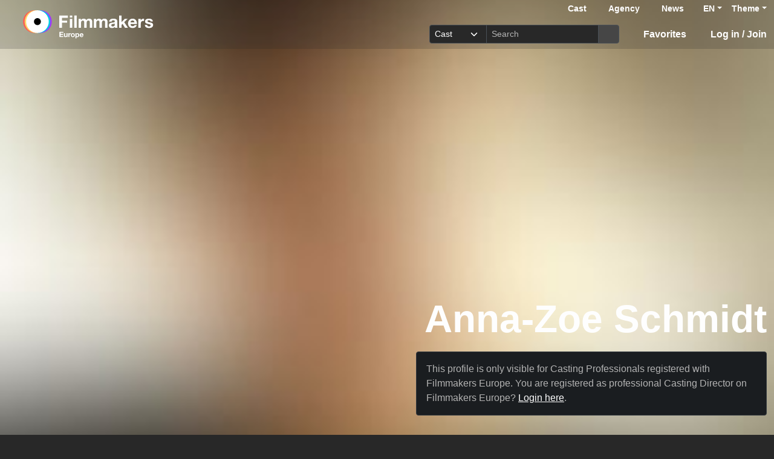

--- FILE ---
content_type: text/html; charset=utf-8
request_url: https://www.filmmakers.eu/en/actors/anna-zoe-schmidt
body_size: 6018
content:
<!DOCTYPE html>
<html
  lang='en' class="h-100" data-bs-default-theme='__auto__'>

<head>
  <meta charset="utf-8">
  <meta http-equiv="X-UA-Compatible" content="IE=edge">
  <meta name="viewport" content="width=device-width, initial-scale=1.0">
  <meta name="view-transition" content="same-origin">

    <link rel="canonical" href="https://www.filmmakers.eu/en/actors/anna-zoe-schmidt" />

    <meta name="robots" content="noindex" />


  <title>Anna-Zoe Schmidt - Filmmakers</title>

  <link rel="icon" type="image/png" href="/favicon-96x96.png" sizes="96x96">
<link rel="icon" type="image/svg+xml" href="/favicon.svg">
<link rel="shortcut icon" href="/favicon.ico">
<link rel="apple-touch-icon" sizes="180x180" href="/apple-touch-icon.png">
<meta name="apple-mobile-web-app-title" content="Filmmakers">
<link rel="manifest" href="/site.webmanifest">


  <meta name="keywords" content="Casting, Besetzung, Schauspiel, Schauspieler, Schauspielerdatenbank, Datenbank, Demoband, Showreel, Video, eCasting, Casting-Direktor, Agenturen, Anna-Zoe Schmidt">
  <meta name="turbo-cache-control" content="no-cache">

  <link rel="stylesheet" crossorigin="anonymous" href="https://assets.filmmakers.eu/assets/application-c462bfb5.css" media="all" data-turbo-track="reload" />

  <meta name="csrf-param" content="authenticity_token" />
<meta name="csrf-token" content="8VIDOM0i_8SS_9S3iHA7UcJl3gsWllWOyt5f1al5A-JBzm1xWvGQ91V2EJ8cruO06SuHjjavGUWRvQU883OONg" />
  <meta name="csp-nonce" content="bS4V+qAuU+i4nfayOuGixg==" />
  

  <script src="https://assets.filmmakers.eu/assets/preload-d622a2a3.js" crossorigin="anonymous" nonce="bS4V+qAuU+i4nfayOuGixg==" data-turbo-track="reload"></script>
  <script src="https://assets.filmmakers.eu/assets/application-d2feb1c2.js" crossorigin="anonymous" nonce="bS4V+qAuU+i4nfayOuGixg==" defer="defer" data-turbo-track="reload"></script>
  

  


  <script type="application/ld+json">
    {"@context":"https://schema.org","@type":"Organization","name":"filmmakers.one GmbH","url":"https://www.filmmakers.eu","logo":"https://filmmakers.eu/email_assets/logo.png","sameAs":["https://www.instagram.com/filmmakers.europe","https://www.facebook.com/filmmakers.europe","https://www.linkedin.com/company/filmmakers-system-by-denkungsart"]}
  </script>


    <link rel="alternate" href="https://www.filmmakers.eu/en/actors/anna-zoe-schmidt" hreflang="en">
<link rel="alternate" href="https://www.filmmakers.eu/de/actors/anna-zoe-schmidt" hreflang="de">
<link rel="alternate" href="https://www.filmmakers.eu/fr/actors/anna-zoe-schmidt" hreflang="fr">
<link rel="alternate" href="https://www.filmmakers.eu/it/actors/anna-zoe-schmidt" hreflang="it">
<link rel="alternate" href="https://www.filmmakers.eu/es/actors/anna-zoe-schmidt" hreflang="es">
<link rel="alternate" href="https://www.filmmakers.eu/pl/actors/anna-zoe-schmidt" hreflang="pl">
<link rel="alternate" href="https://www.filmmakers.eu/ro/actors/anna-zoe-schmidt" hreflang="ro">
<link rel="alternate" href="https://www.filmmakers.eu/uk/actors/anna-zoe-schmidt" hreflang="uk">
<link rel="alternate" href="https://www.filmmakers.eu/ru/actors/anna-zoe-schmidt" hreflang="ru">
<link rel="alternate" href="https://www.filmmakers.eu/tr/actors/anna-zoe-schmidt" hreflang="tr">

</head>


<body class="d-flex flex-column h-100 sedcard js-sedcard" data-bs-reset-theme='__auto__'>
  <style></style>

    
<header id='header' class="header" data-controller="toggle-on-scroll" data-toggle-on-scroll-distance-value="260" data-toggle-on-scroll-property-value="--fm-header-default-height" data-toggle-on-scroll-val-value="50px">
  <div class='container-fluid header-container'>
      <a class="header-logo ms-md-3 ms-lg-4" aria-label="logo" data-turbo-prefetch="false" href="https://www.filmmakers.eu/"><div class="logo"></div></a>

    <div class="header-nav">
      <div class="header-top-nav">
          <div class="header-top-nav--items d-none d-md-block">
            <a href="/actor_profile_search/new" class="header-top-nav--item header-top-nav--item-roman">Cast</a>
            <a class="header-top-nav--item header-top-nav--item-viking" href="/talent_agency_search/new">Agency</a>
            <a class="header-top-nav--item" href="/news">News</a>
          </div>
        <div class="dropdown language-switcher"><a class="text-decoration-none d-none d-md-block dropdown-toggle" data-bs-toggle="dropdown" aria-haspopup="true" aria-expanded="false" role="button" href="#">EN</a><ul class="dropdown-menu">
  <li><form class="button_to" method="post" action="/set_locale?locale=en"><button class="dropdown-item active" type="submit">English</button><input type="hidden" name="authenticity_token" value="ZWVAxgKcSTl_-whv-jIBqiXvR-eFMK1MjFfuRCZXIA29BBMjFQok12rxIL2Cc0F4ZIPx0AnJtysMW5E8cwjfjw" autocomplete="off" /></form></li><li><form class="button_to" method="post" action="/set_locale?locale=de"><button class="dropdown-item" type="submit">Deutsch</button><input type="hidden" name="authenticity_token" value="wrRcux5hcwL5oqx8ChFpEHMdtBzTMsPWfyT6lND9avUa1Q9eCfce7OyohK5yUCnCMnECK1_L2bH_KIXshaKVdw" autocomplete="off" /></form></li><li><form class="button_to" method="post" action="/set_locale?locale=fr"><button class="dropdown-item" type="submit">Français</button><input type="hidden" name="authenticity_token" value="zAqV-H5j3ZFvv6gMbe5A-V-BF-w_By7bwlqwyrXXa2gUa8YdafWwf3q1gN4VrwArHu2h27P-NLxCVs-y4IiU6g" autocomplete="off" /></form></li><li><form class="button_to" method="post" action="/set_locale?locale=it"><button class="dropdown-item" type="submit">Italiano</button><input type="hidden" name="authenticity_token" value="02VBvN64UAOfT3VmEU6DBX7A5SEQLqg7oumFMPoNId4LBBJZyS497YpFXbRpD8PXP6xTFpzXslwi5fpIr1LeXA" autocomplete="off" /></form></li><li><form class="button_to" method="post" action="/set_locale?locale=es"><button class="dropdown-item" type="submit">Español</button><input type="hidden" name="authenticity_token" value="x4CuZByBjg35YSBkCBERprrJO6Tw4aVG2yVvGqf1hX0f4f2BCxfj4-xrCLZwUFF0-6WNk3wYvyFbKRBi8qp6_w" autocomplete="off" /></form></li><li><form class="button_to" method="post" action="/set_locale?locale=pl"><button class="dropdown-item" type="submit">Polski</button><input type="hidden" name="authenticity_token" value="3Owav_m7PwczNwmFQWRFMpx65hAEdLIO7BkMy6hmsh4EjUla7i1S6SY9IVc5JQXg3RZQJ4iNqGlsFXOz_TlNnA" autocomplete="off" /></form></li><li><form class="button_to" method="post" action="/set_locale?locale=ro"><button class="dropdown-item" type="submit">Română</button><input type="hidden" name="authenticity_token" value="xfL3pmy_KUyO6N4Mlf5ZObiFpyjcTLwhpzH23MhXtXIdk6RDeylEopvi9t7tvxnr-ekRH1C1pkYnPYmknQhK8A" autocomplete="off" /></form></li><li><form class="button_to" method="post" action="/set_locale?locale=uk"><button class="dropdown-item" type="submit">Українська</button><input type="hidden" name="authenticity_token" value="7KN807r9hUfrBwL2fJ_wDATtXrxhQvj33nS9rW740_E0wi82rWvoqf4NKiQE3rDeRYHoi-274pBeeMLVO6cscw" autocomplete="off" /></form></li><li><form class="button_to" method="post" action="/set_locale?locale=ru"><button class="dropdown-item" type="submit">Русский</button><input type="hidden" name="authenticity_token" value="5rc77gOKiE03A0gy5G6WrAqYQmB489l-FLp2g9F-PAo-1mgLFBzloyIJYOCcL9Z-S_T0V_QKwxmUtgn7hCHDiA" autocomplete="off" /></form></li><li><form class="button_to" method="post" action="/set_locale?locale=tr"><button class="dropdown-item" type="submit">Türkçe</button><input type="hidden" name="authenticity_token" value="iX0fz2NONUsVAe2XcETUXRiC_Jhhf8V37opYgN7tMaJRHEwqdNhYpQALxUUIBZSPWe5Kr-2G3xBuhif4i7LOIA" autocomplete="off" /></form></li>
</ul></div>

        <div class="dropdown theme-switcher"><a class="text-decoration-none dropdown-toggle" data-bs-toggle="dropdown" aria-haspopup="true" aria-expanded="false" role="button" href="#">Theme</a><ul class="dropdown-menu">
  <li>
    <button type="button" class="dropdown-item d-flex align-items-center active" data-bs-theme-value="light">
      <i class="far fa-sun"></i><span class="fa5-text">Light</span>
    </button>
  </li>
  <li>
    <button type="button" class="dropdown-item d-flex align-items-center" data-bs-theme-value="dark">
      <i class="fas fa-moon"></i><span class="fa5-text">Dark</span>
    </button>
  </li>
  <li>
    <button type="button" class="dropdown-item d-flex align-items-center" data-bs-theme-value="auto">
      <i class="fas fa-circle-half-stroke"></i><span class="fa5-text">Auto</span>
    </button>
  </li>
</ul></div>
      </div>

        <button name="button" type="submit" class="btn btn-lg btn-link collapsed d-block d-md-none position-relative" aria-label="Open the menu" data-bs-toggle="collapse" data-bs-target="#header_search"><i class="fas fa-search"></i></button>

        <form class="header-search collapse" id="header_search" role="group" data-controller="autocomplete" data-autocomplete-url-value="/autocomplete" data-autocomplete-query-param-value="query" action="/search" accept-charset="UTF-8" method="get">
          <div class="input-group">
              <select name="search_type" id="search_type" class="form-select form-select-sm" data-autocomplete-target="searchType"><option value="ActorProfile">Cast</option>
<option value="TalentAgency">Agency</option></select>
            <input type="search" name="query" id="query" value="" placeholder="Search" class="form-control form-control-sm flex-fill" data-autocomplete-target="input" />
            <button name="button" type="submit" title="Search" class="header-search--icon btn btn-sm btn-secondary"><i class="fas fa-search"></i></button>
          </div>
          <div class="list-group autocomplete-search" data-autocomplete-target="results"></div>
</form>
      <div class="header-nav-items">
        <div class="header-nav-items--item"><a id="icon_link_to_favorable_list" href="/favorable/lists/current:ActorProfile"><i class="fas fa-star" data-num="0"></i><span class="fa5-text">Favorites </span></a></div>
          <div class="header-nav-items--item"><a href="https://www.filmmakers.eu/users/sign_in"><i class="fas fa-arrow-right-to-bracket"></i><span class="fa5-text">Log in / Join</span></a></div>
      </div>

      <div class="dropdown header-burger-menu"><button name="button" type="button" class="btn btn-link dropdown-toggle" data-bs-toggle="dropdown" aria-haspopup="true" aria-expanded="false" aria-label="burger menu" data-bs-offset="0, 10" data-bs-auto-close="outside"><div class="burger-menu-icon"></div></button><ul class="pb-0 dropdown-menu">
        <li class=""><a class="dropdown-item" href="https://www.filmmakers.eu/users/sign_in"><i class="fas fa-arrow-right-to-bracket"></i><span class="fa5-text">Log in / Join</span></a></li><li class="d-lg-none"><a class="dropdown-item text-decoration-none pb-3" href="/favorable/lists/current:ActorProfile"><i class="fas fa-star" data-num="0"></i><span class="fa5-text">Favorites </span></a></li><li class="d-md-none"><a class="dropdown-item dropdown-item-secondary dropdown-item-roman fw-bold pt-2" href="/actor_profile_search/new">Cast</a></li><li class="d-md-none"><a class="dropdown-item dropdown-item-secondary dropdown-item-viking fw-bold" href="/talent_agency_search/new">Agency</a></li><li class="d-md-none"><div class="dropdown language-switcher"><a class="text-decoration-none dropdown-item dropdown-item-secondary pb-2 dropdown-toggle" data-bs-toggle="dropdown" aria-haspopup="true" aria-expanded="false" role="button" href="#">Language: EN</a><ul class="dropdown-menu">
  <li><form class="button_to" method="post" action="/set_locale?locale=en"><button class="dropdown-item active" type="submit">English</button><input type="hidden" name="authenticity_token" value="bKs5nkKlo7ftbhz3CroAMjpTXPKa-KP_mQE7XaLx4ZO0ymp7VTPOWfhkNCVy-0Dgez_qxRYBuZgZDUQl964eEQ" autocomplete="off" /></form></li><li><form class="button_to" method="post" action="/set_locale?locale=de"><button class="dropdown-item" type="submit">Deutsch</button><input type="hidden" name="authenticity_token" value="7-6lXOS8nmSA8o_Y0oifIpm0kgUBA74qJJPH9mUW5e43j_a58yrzipX4pwqqyd_w2NgkMo36pE2kn7iOMEkabA" autocomplete="off" /></form></li><li><form class="button_to" method="post" action="/set_locale?locale=fr"><button class="dropdown-item" type="submit">Français</button><input type="hidden" name="authenticity_token" value="wDjtbQsTpva3H3Jygg-ImBjrOOOnk3kXDExs2nkeAdEYWb6IHIXLGKIVWqD6TshKWYeO1CtqY3CMQBOiLEH-Uw" autocomplete="off" /></form></li><li><form class="button_to" method="post" action="/set_locale?locale=it"><button class="dropdown-item" type="submit">Italiano</button><input type="hidden" name="authenticity_token" value="gGx8BArOjmjHC0Dy4BuMbc-sX8fFqDlYXzfUciczKH5YDS_hHVjjhtIBaCCYWsy_jsDp8ElRIz_fO6sKcmzX_A" autocomplete="off" /></form></li><li><form class="button_to" method="post" action="/set_locale?locale=es"><button class="dropdown-item" type="submit">Español</button><input type="hidden" name="authenticity_token" value="gJiEl_gHZYfJU482Au4r8DVSZ_vO_UUM68tOkobvJIpY-ddy75EIadxZp-R6r2sidD7RzEIEX2trxzHq07DbCA" autocomplete="off" /></form></li><li><form class="button_to" method="post" action="/set_locale?locale=pl"><button class="dropdown-item" type="submit">Polski</button><input type="hidden" name="authenticity_token" value="AOkk6aEr-G6iy_eeXoj_gbtzJP4RcILvYnaUWhi7ivTYiHcMtr2VgLfB30wmyb9T-h-SyZ2JmIjieusiTeR1dg" autocomplete="off" /></form></li><li><form class="button_to" method="post" action="/set_locale?locale=ro"><button class="dropdown-item" type="submit">Română</button><input type="hidden" name="authenticity_token" value="AgX87nCF-aZyZgNk4YllN3HZLaozIZLtzRHac6TTWzraZK8LZxOUSGdsK7aZyCXlMLWbnb_YiIpNHaUL8YykuA" autocomplete="off" /></form></li><li><form class="button_to" method="post" action="/set_locale?locale=uk"><button class="dropdown-item" type="submit">Українська</button><input type="hidden" name="authenticity_token" value="nEMDGJo9SJnSCq_m3JGhsk9503hxIqRqUXpwTnzEze1EIlD9jasld8cAhzSk0OFgDhVlT_3bvg3Rdg82KZsybw" autocomplete="off" /></form></li><li><form class="button_to" method="post" action="/set_locale?locale=ru"><button class="dropdown-item" type="submit">Русский</button><input type="hidden" name="authenticity_token" value="CsNkbyE8ckZnWEc86P_LDX6zbDv0lpIgsMC6i2sXz0XSojeKNqofqHJSb-6QvovfP9_aDHhviEcwzMXzPkgwxw" autocomplete="off" /></form></li><li><form class="button_to" method="post" action="/set_locale?locale=tr"><button class="dropdown-item" type="submit">Türkçe</button><input type="hidden" name="authenticity_token" value="X-KEtEvOiKroYYKdFwuq8VbMl9QGUBSTmxTJD5W7zd2Hg9dRXFjlRP1rqk9vSuojF6Ah44qpDvQbGLZ3wOQyXw" autocomplete="off" /></form></li>
</ul></div></li>
</ul></div>    </div>
  </div>
</header>


  <main class="flex-grow-1 mt-0 position-relative">
    <div id='content' class='container-fluid px-0' role='main'>
      <div class="growl-alert-wrapper"></div>

      

      



    <div id="sedcard_gallery" class="sedcard-image-wrapper js-sedcard-image-wrapper sedcard-image-portrait">
      <img class="sedcard-image js-sedcard-image img-fluid" src="https://imgproxy.filmmakers.eu/whUQuDV0st_OJmtcg1pWWYuLc6Mtr5xSVYQVG_O6ogk/rt:fit/bl:25/w:1280/h:720/czM6Ly9maWxtbWFr/ZXJzLWV1LXdlc3Qt/MS9wcm9kdWN0aW9u/L25mczQvbWVkaWEv/dHJfbWVkaWFfZGF0/YS82MS81Ny81NTc2/MQ" />
    </div>

  <div class="container-xl sedcard-media-wrapper">
    <div class="row d-flex d-lg-none">
      <div class="col-12 position-relative">
        <div class="sedcard-welcome-section ms-5">
  <div class="d-flex flex-column justify-content-end align-content-end">
    <div class="text-end">
      
      <div></div>
      <h1 class="sedcard-welcome-section--title display-3 fw-bold">Anna-Zoe Schmidt</h1>
      <div class="d-flex justify-content-end align-items-end mb-2">
        <div class="d-flex align-items-center h4 mb-0 sedcard-welcome-section--subtitle">
          
        </div>
      </div>
    </div>
  </div>
      <div class="alert alert-dark" role="alert">
        This profile is only visible for Casting Professionals registered with Filmmakers Europe. You are registered as professional Casting Director on Filmmakers Europe? <a href="https://cd.filmmakers.eu/users/sign_in" target="_blank">Login here</a>.
      </div>
</div>

      </div>
    </div>


  </div>
  <div class="container-fluid position-relative sedcard-container">
    <div class="row d-none d-lg-flex">
      <div class="col-12 col-lg-6 offset-lg-6 position-relative">
        <div class="sedcard-welcome-section ms-5">
  <div class="d-flex flex-column justify-content-end align-content-end">
    <div class="text-end">
      
      <div></div>
      <h1 class="sedcard-welcome-section--title display-3 fw-bold">Anna-Zoe Schmidt</h1>
      <div class="d-flex justify-content-end align-items-end mb-2">
        <div class="d-flex align-items-center h4 mb-0 sedcard-welcome-section--subtitle">
          
        </div>
      </div>
    </div>
  </div>
      <div class="alert alert-dark" role="alert">
        This profile is only visible for Casting Professionals registered with Filmmakers Europe. You are registered as professional Casting Director on Filmmakers Europe? <a href="https://cd.filmmakers.eu/users/sign_in" target="_blank">Login here</a>.
      </div>
</div>

      </div>
    </div>
  </div>
<script type="text/template" id="favorable_stand_in_actor_profile_103784"><form data-id="favorable_list_toggle_actor_profile_103784" class="add-to-fav-form lh-1" data-turbo="true" method="post" action="/favorable/lists/current:ActorProfile/entries/[base64]"><button class="btn btn-secondary btn-sm add-to-fav" title="Add to favorites" type="submit"><span><i class="far fa-star"></i><span class="fa5-text">Add to favorites</span></span></button><input type="hidden" name="authenticity_token" value="_Fp7QxHY8TblaEfRr8Bpw3empuV9YcB6UK7RsULSeOxt5kKz8s7iBsfuryaosM3OfyT1VkvjKFE2wAAwUvim0g" autocomplete="off" /></form></script>

    </div>
  </main>

  <footer class="footer">
  <div class='container-xl'>

    <div class="row">
      <div class="col-6 col-xl-2 offset-xl-1 col-md-3 mb-3">
        <ul class="nav flex-column">
          <li class="nav-item mb-2"><a class="nav-link p-0" href="/actor_profile_search/new">Cast</a></li>
          <li class="nav-item mb-2"><a class="nav-link p-0" href="/talent_agency_search/new">Agency</a></li>
        </ul>
      </div>

      <div class="col-6 col-xl-2 col-md-3 mb-3">
        <ul class="nav flex-column">
          <li class="nav-item mb-2"><a class="nav-link p-0" href="/news">News &amp; Blog</a></li>
          <li class="nav-item mb-2"><a class="nav-link p-0" href="https://en.support.filmmakers.eu">FAQ</a></li>
        </ul>
      </div>

      <div class="col-12 col-xl-2 col-md-3 mb-3">
        <ul class="nav flex-column">
          <li class="nav-item mb-2"><div class="dropdown language-switcher"><a class="text-decoration-none dropdown-toggle" data-bs-toggle="dropdown" aria-haspopup="true" aria-expanded="false" role="button" href="#">Language: English</a><ul class="dropdown-menu">
  <li><form class="button_to" method="post" action="/set_locale?locale=en"><button class="dropdown-item active" type="submit">English</button><input type="hidden" name="authenticity_token" value="kBcS0qVVTogXVo-slKRogDFWT1IAyQfPW06atCF8IG5IdkE3ssMjZgJcp37s5ShScDr5ZYwwHajbQuXMdCPf7A" autocomplete="off" /></form></li><li><form class="button_to" method="post" action="/set_locale?locale=de"><button class="dropdown-item" type="submit">Deutsch</button><input type="hidden" name="authenticity_token" value="tdpOsmkGLTUgyPzCLy3b_RRdroRORIuwfEwONwhRNnhtux1XfpBA2zXC1BBXbJsvVTEYs8K9kdf8QHFPXQ7J-g" autocomplete="off" /></form></li><li><form class="button_to" method="post" action="/set_locale?locale=fr"><button class="dropdown-item" type="submit">Français</button><input type="hidden" name="authenticity_token" value="KIFOZPglo5WctN5TqWxYRpbOBbDEuUw2-VfZsF3rWszw4B2B77POe4m-9oHRLRiU16Kzh0hAVlF5W6bICLSlTg" autocomplete="off" /></form></li><li><form class="button_to" method="post" action="/set_locale?locale=it"><button class="dropdown-item" type="submit">Italiano</button><input type="hidden" name="authenticity_token" value="FIArCELk2gXVE9SVYU2thjsiCps-eJLqVa3IZprV7wHM4XjtVXK368AZ_EcZDO1Uek68rLKBiI3Vobcez4oQgw" autocomplete="off" /></form></li><li><form class="button_to" method="post" action="/set_locale?locale=es"><button class="dropdown-item" type="submit">Español</button><input type="hidden" name="authenticity_token" value="rvTXgoS8a4Dz6QAydltlIH07YbQ2xOhQjh5BXrdW80p2lYRnkyoGbubjKOAOGiXyPFfXg7o98jcOEj4m4gkMyA" autocomplete="off" /></form></li><li><form class="button_to" method="post" action="/set_locale?locale=pl"><button class="dropdown-item" type="submit">Polski</button><input type="hidden" name="authenticity_token" value="aXOGLpJrJmXQLlBixRVIOy31TcQq8veK66ZaifWrfZSxEtXLhf1Li8UkeLC9VAjpbJn786YL7e1rqiXxoPSCFg" autocomplete="off" /></form></li><li><form class="button_to" method="post" action="/set_locale?locale=ro"><button class="dropdown-item" type="submit">Română</button><input type="hidden" name="authenticity_token" value="feYt8dFyfFFuW3PlnRHbL4z2Q7Mr3e6yaSukcKcGtNalh34UxuQRv3tRWzflUJv9zZr1hKck9NXpJ9sI8llLVA" autocomplete="off" /></form></li><li><form class="button_to" method="post" action="/set_locale?locale=uk"><button class="dropdown-item" type="submit">Українська</button><input type="hidden" name="authenticity_token" value="C74ooaCRM4v40rmGZVjysYorUGnEhbRSci9HDVosPw7T33tEtwdeZe3YkVQdGbJjy0fmXkh8rjXyIzh1D3PAjA" autocomplete="off" /></form></li><li><form class="button_to" method="post" action="/set_locale?locale=ru"><button class="dropdown-item" type="submit">Русский</button><input type="hidden" name="authenticity_token" value="7UAb9SmtUJRDh4RE18knlrniWe3CjKAes_4zW4ygp8w1IUgQPjs9elaNrJaviGdE-I7v2k51unkz8kwj2f9YTg" autocomplete="off" /></form></li><li><form class="button_to" method="post" action="/set_locale?locale=tr"><button class="dropdown-item" type="submit">Türkçe</button><input type="hidden" name="authenticity_token" value="G60mVgBFmciNC2GLuKrr1RcUkrrVF79amEet22e3jkDDzHWzF9P0JpgBSVnA66sHVngkjVnupT0YS9KjMuhxwg" autocomplete="off" /></form></li>
</ul></div></li>
            <li class="nav-item mb-2"><div class="dropdown theme-switcher"><a class="text-decoration-none dropdown-toggle" data-bs-toggle="dropdown" aria-haspopup="true" aria-expanded="false" role="button" href="#">Theme</a><ul class="dropdown-menu">
  <li>
    <button type="button" class="dropdown-item d-flex align-items-center active" data-bs-theme-value="light">
      <i class="far fa-sun"></i><span class="fa5-text">Light</span>
    </button>
  </li>
  <li>
    <button type="button" class="dropdown-item d-flex align-items-center" data-bs-theme-value="dark">
      <i class="fas fa-moon"></i><span class="fa5-text">Dark</span>
    </button>
  </li>
  <li>
    <button type="button" class="dropdown-item d-flex align-items-center" data-bs-theme-value="auto">
      <i class="fas fa-circle-half-stroke"></i><span class="fa5-text">Auto</span>
    </button>
  </li>
</ul></div></li>
        </ul>
      </div>

      <div class="col-12 col-xl-2 col-md-3 offset-xl-2 mb-3">
        <button name="button" type="button" class="footer--support-btn btn btn-sm btn-primary w-100 mb-3 contact_link" data-beacon="false" data-behavior="form-modal-link" data-variant="modal" data-href="/contact/new"><i class="far fa-comment"></i><span class="fa5-text">Ask support</span></button>
        <ul class="nav flex-column">
          <li class="nav-item mb-2"><small><a class="nav-link p-0" href="/en/imprint">Legal Notice</a></small></li>
          <li class="nav-item mb-2"><small><a class="nav-link p-0" href="/en/subscriptions/pricing">Pricing</a></small></li>
          <li class="nav-item mb-2"><small><a class="nav-link p-0" href="/en/terms_of_service">Terms of Service</a></small></li>
          <li class="nav-item mb-2"><small><a class="nav-link p-0" href="/en/privacy">Privacy</a></small></li>
          <li class="nav-item mb-2"><small><a class="nav-link p-0" href="/en/social_media_privacy">Social Media Privacy</a></small></li>
          <li class="nav-item mb-2"><small><button name="button" type="button" class="nav-link p-0" data-behavior="form-modal-link" data-variant="modal" data-href="/dsa_reporting/new">DSA reporting form</button></small></li>
          <li class="nav-item mb-2"><small><a class="nav-link p-0" href="https://api.filmmakers.eu">Api</a></small></li>
        </ul>
      </div>
    </div>

    <div class="row">
      <div class="col-12 col-xl-10 offset-xl-1">
        <div class="d-flex flex-column flex-md-row justify-content-between align-items-start align-items-md-center py-4 border-top">
          <div class="logo logo-footer"></div>
          <div class="d-flex flex-row align-items-center mt-4 mt-md-0">
            <span class="ms-auto fm-text-dark-emphasis"><small>© 2026 Filmmakers</small></span>
            <ul class="nav d-flex align-items-center">
              <li class="ms-3"><a class="btn btn-secondary rounded-circle" target="_blank" rel="noopener nofollow" href="https://www.facebook.com/filmmakers.europe"><i class="fab fa-facebook" title="Find us on Facebook"></i></a></li>
              <li class="ms-2"><a class="btn btn-secondary rounded-circle" target="_blank" rel="noopener nofollow" href="https://www.instagram.com/filmmakers.europe"><i class="fab fa-instagram" title="Follow us on Instagram"></i></a></li>
              <li class="ms-2"><a class="btn btn-secondary rounded-circle" target="_blank" rel="noopener nofollow" href="https://www.linkedin.com/company/filmmakers-system-by-denkungsart"><i class="fab fa-linkedin" title="Follow us on LinkedIn"></i></a></li>
              <li class="ms-3 d-none d-xl-block"><a target="_blank" rel="noopener nofollow" href="https://wearealbert.org/"><img alt="albert logo" height="30" src="https://assets.filmmakers.eu/assets/albert-logo-f49073f5.png" /></a></li>
              <li class="ms-3"><a target="_blank" rel="noopener nofollow" href="https://tracking.naturebalance.net/ui/de/25T-BSC-569870/"><img alt="natureoffice logo" height="30" src="https://assets.filmmakers.eu/assets/natureoffice_tracking_logo-0141c1d4.svg" /></a></li>
            </ul>
          </div>
        </div>
      </div>
    </div>
  </div>
</footer>

  



<link rel="stylesheet" crossorigin="anonymous" href="https://assets.filmmakers.eu/assets/fonts-eb5236f2.css" media="all" />
</body>
</html>
